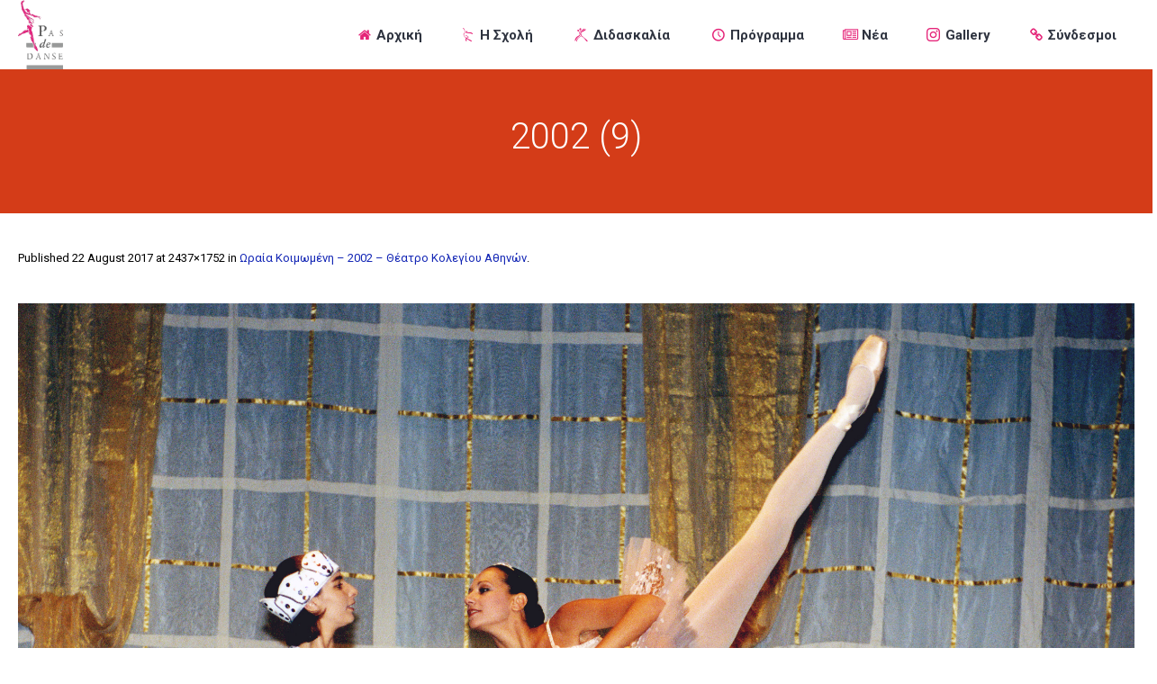

--- FILE ---
content_type: text/html; charset=UTF-8
request_url: https://pasdedanse.gr/project/%CF%89%CF%81%CE%B1%CE%AF%CE%B1-%CE%BA%CE%BF%CE%B9%CE%BC%CF%89%CE%BC%CE%AD%CE%BD%CE%B7-2002-%CE%B8%CE%AD%CE%B1%CF%84%CF%81%CE%BF-%CE%BA%CE%BF%CE%BB%CE%B5%CE%B3%CE%AF%CE%BF%CF%85-%CE%B1/2002-9/
body_size: 13042
content:
<!DOCTYPE html>
<!--[if IE 8]>
<html class="ie ie8" lang="en-US">
<![endif]-->
<!--[if !(IE 8)]><!-->
<html lang="en-US" class="cmsmasters_html">
<!--<![endif]-->
<head>
<meta charset="UTF-8" />
<meta name="viewport" content="width=device-width, initial-scale=1, maximum-scale=1" />
<meta name="format-detection" content="telephone=no"/>

<link rel="profile" href="https://gmpg.org/xfn/11" />
<link rel="pingback" href="https://pasdedanse.gr/xmlrpc.php" />


<meta name='robots' content='index, follow, max-image-preview:large, max-snippet:-1, max-video-preview:-1' />
	<style>img:is([sizes="auto" i], [sizes^="auto," i]) { contain-intrinsic-size: 3000px 1500px }</style>
	<script type="text/javascript">function rgmkInitGoogleMaps(){window.rgmkGoogleMapsCallback=true;try{jQuery(document).trigger("rgmkGoogleMapsLoad")}catch(err){}}</script>
	<!-- This site is optimized with the Yoast SEO plugin v26.7 - https://yoast.com/wordpress/plugins/seo/ -->
	<title>2002 (9) &#8212; Pas de Danse - Σχολή Χορού - Βούλα</title>
	<link rel="canonical" href="https://pasdedanse.gr/project/ωραία-κοιμωμένη-2002-θέατρο-κολεγίου-α/2002-9/" />
	<meta property="og:locale" content="en_US" />
	<meta property="og:type" content="article" />
	<meta property="og:title" content="2002 (9) &#8212; Pas de Danse - Σχολή Χορού - Βούλα" />
	<meta property="og:url" content="https://pasdedanse.gr/project/ωραία-κοιμωμένη-2002-θέατρο-κολεγίου-α/2002-9/" />
	<meta property="og:site_name" content="Pas de Danse - Σχολή Χορού - Βούλα" />
	<meta property="article:publisher" content="https://www.facebook.com/PASDEDANSE.N.Tryfonopoulou/" />
	<meta property="og:image" content="https://pasdedanse.gr/project/%CF%89%CF%81%CE%B1%CE%AF%CE%B1-%CE%BA%CE%BF%CE%B9%CE%BC%CF%89%CE%BC%CE%AD%CE%BD%CE%B7-2002-%CE%B8%CE%AD%CE%B1%CF%84%CF%81%CE%BF-%CE%BA%CE%BF%CE%BB%CE%B5%CE%B3%CE%AF%CE%BF%CF%85-%CE%B1/2002-9" />
	<meta property="og:image:width" content="1024" />
	<meta property="og:image:height" content="736" />
	<meta property="og:image:type" content="image/jpeg" />
	<meta name="twitter:card" content="summary_large_image" />
	<script type="application/ld+json" class="yoast-schema-graph">{"@context":"https://schema.org","@graph":[{"@type":"WebPage","@id":"https://pasdedanse.gr/project/%CF%89%CF%81%CE%B1%CE%AF%CE%B1-%CE%BA%CE%BF%CE%B9%CE%BC%CF%89%CE%BC%CE%AD%CE%BD%CE%B7-2002-%CE%B8%CE%AD%CE%B1%CF%84%CF%81%CE%BF-%CE%BA%CE%BF%CE%BB%CE%B5%CE%B3%CE%AF%CE%BF%CF%85-%CE%B1/2002-9/","url":"https://pasdedanse.gr/project/%CF%89%CF%81%CE%B1%CE%AF%CE%B1-%CE%BA%CE%BF%CE%B9%CE%BC%CF%89%CE%BC%CE%AD%CE%BD%CE%B7-2002-%CE%B8%CE%AD%CE%B1%CF%84%CF%81%CE%BF-%CE%BA%CE%BF%CE%BB%CE%B5%CE%B3%CE%AF%CE%BF%CF%85-%CE%B1/2002-9/","name":"2002 (9) &#8212; Pas de Danse - Σχολή Χορού - Βούλα","isPartOf":{"@id":"https://pasdedanse.gr/#website"},"primaryImageOfPage":{"@id":"https://pasdedanse.gr/project/%CF%89%CF%81%CE%B1%CE%AF%CE%B1-%CE%BA%CE%BF%CE%B9%CE%BC%CF%89%CE%BC%CE%AD%CE%BD%CE%B7-2002-%CE%B8%CE%AD%CE%B1%CF%84%CF%81%CE%BF-%CE%BA%CE%BF%CE%BB%CE%B5%CE%B3%CE%AF%CE%BF%CF%85-%CE%B1/2002-9/#primaryimage"},"image":{"@id":"https://pasdedanse.gr/project/%CF%89%CF%81%CE%B1%CE%AF%CE%B1-%CE%BA%CE%BF%CE%B9%CE%BC%CF%89%CE%BC%CE%AD%CE%BD%CE%B7-2002-%CE%B8%CE%AD%CE%B1%CF%84%CF%81%CE%BF-%CE%BA%CE%BF%CE%BB%CE%B5%CE%B3%CE%AF%CE%BF%CF%85-%CE%B1/2002-9/#primaryimage"},"thumbnailUrl":"https://pasdedanse.gr/wp-content/uploads/2002-9.jpg","datePublished":"2017-08-22T18:37:40+00:00","breadcrumb":{"@id":"https://pasdedanse.gr/project/%CF%89%CF%81%CE%B1%CE%AF%CE%B1-%CE%BA%CE%BF%CE%B9%CE%BC%CF%89%CE%BC%CE%AD%CE%BD%CE%B7-2002-%CE%B8%CE%AD%CE%B1%CF%84%CF%81%CE%BF-%CE%BA%CE%BF%CE%BB%CE%B5%CE%B3%CE%AF%CE%BF%CF%85-%CE%B1/2002-9/#breadcrumb"},"inLanguage":"en-US","potentialAction":[{"@type":"ReadAction","target":["https://pasdedanse.gr/project/%CF%89%CF%81%CE%B1%CE%AF%CE%B1-%CE%BA%CE%BF%CE%B9%CE%BC%CF%89%CE%BC%CE%AD%CE%BD%CE%B7-2002-%CE%B8%CE%AD%CE%B1%CF%84%CF%81%CE%BF-%CE%BA%CE%BF%CE%BB%CE%B5%CE%B3%CE%AF%CE%BF%CF%85-%CE%B1/2002-9/"]}]},{"@type":"ImageObject","inLanguage":"en-US","@id":"https://pasdedanse.gr/project/%CF%89%CF%81%CE%B1%CE%AF%CE%B1-%CE%BA%CE%BF%CE%B9%CE%BC%CF%89%CE%BC%CE%AD%CE%BD%CE%B7-2002-%CE%B8%CE%AD%CE%B1%CF%84%CF%81%CE%BF-%CE%BA%CE%BF%CE%BB%CE%B5%CE%B3%CE%AF%CE%BF%CF%85-%CE%B1/2002-9/#primaryimage","url":"https://pasdedanse.gr/wp-content/uploads/2002-9.jpg","contentUrl":"https://pasdedanse.gr/wp-content/uploads/2002-9.jpg","width":2437,"height":1752},{"@type":"BreadcrumbList","@id":"https://pasdedanse.gr/project/%CF%89%CF%81%CE%B1%CE%AF%CE%B1-%CE%BA%CE%BF%CE%B9%CE%BC%CF%89%CE%BC%CE%AD%CE%BD%CE%B7-2002-%CE%B8%CE%AD%CE%B1%CF%84%CF%81%CE%BF-%CE%BA%CE%BF%CE%BB%CE%B5%CE%B3%CE%AF%CE%BF%CF%85-%CE%B1/2002-9/#breadcrumb","itemListElement":[{"@type":"ListItem","position":1,"name":"Home","item":"https://pasdedanse.gr/"},{"@type":"ListItem","position":2,"name":"Ωραία Κοιμωμένη – 2002 &#8211; Θέατρο Κολεγίου Αθηνών","item":"https://pasdedanse.gr/project/%cf%89%cf%81%ce%b1%ce%af%ce%b1-%ce%ba%ce%bf%ce%b9%ce%bc%cf%89%ce%bc%ce%ad%ce%bd%ce%b7-2002-%ce%b8%ce%ad%ce%b1%cf%84%cf%81%ce%bf-%ce%ba%ce%bf%ce%bb%ce%b5%ce%b3%ce%af%ce%bf%cf%85-%ce%b1/"},{"@type":"ListItem","position":3,"name":"2002 (9)"}]},{"@type":"WebSite","@id":"https://pasdedanse.gr/#website","url":"https://pasdedanse.gr/","name":"Pas de Danse - Σχολή Χορού - Βούλα","description":"","publisher":{"@id":"https://pasdedanse.gr/#organization"},"potentialAction":[{"@type":"SearchAction","target":{"@type":"EntryPoint","urlTemplate":"https://pasdedanse.gr/?s={search_term_string}"},"query-input":{"@type":"PropertyValueSpecification","valueRequired":true,"valueName":"search_term_string"}}],"inLanguage":"en-US"},{"@type":"Organization","@id":"https://pasdedanse.gr/#organization","name":"Σχολή Χορού - Pas de Danse","url":"https://pasdedanse.gr/","logo":{"@type":"ImageObject","inLanguage":"en-US","@id":"https://pasdedanse.gr/#/schema/logo/image/","url":"https://pasdedanse.gr/wp-content/uploads/logo-Σχολής-transparent-1.png","contentUrl":"https://pasdedanse.gr/wp-content/uploads/logo-Σχολής-transparent-1.png","width":120,"height":183,"caption":"Σχολή Χορού - Pas de Danse"},"image":{"@id":"https://pasdedanse.gr/#/schema/logo/image/"},"sameAs":["https://www.facebook.com/PASDEDANSE.N.Tryfonopoulou/"]}]}</script>
	<!-- / Yoast SEO plugin. -->


<link rel='dns-prefetch' href='//fonts.googleapis.com' />
<link rel="alternate" type="application/rss+xml" title="Pas de Danse - Σχολή Χορού - Βούλα &raquo; Feed" href="https://pasdedanse.gr/feed/" />
<link rel="alternate" type="application/rss+xml" title="Pas de Danse - Σχολή Χορού - Βούλα &raquo; Comments Feed" href="https://pasdedanse.gr/comments/feed/" />
<link rel="alternate" type="text/calendar" title="Pas de Danse - Σχολή Χορού - Βούλα &raquo; iCal Feed" href="https://pasdedanse.gr/events/?ical=1" />
		<!-- This site uses the Google Analytics by ExactMetrics plugin v8.11.1 - Using Analytics tracking - https://www.exactmetrics.com/ -->
		<!-- Note: ExactMetrics is not currently configured on this site. The site owner needs to authenticate with Google Analytics in the ExactMetrics settings panel. -->
					<!-- No tracking code set -->
				<!-- / Google Analytics by ExactMetrics -->
		<script type="text/javascript">
/* <![CDATA[ */
window._wpemojiSettings = {"baseUrl":"https:\/\/s.w.org\/images\/core\/emoji\/15.0.3\/72x72\/","ext":".png","svgUrl":"https:\/\/s.w.org\/images\/core\/emoji\/15.0.3\/svg\/","svgExt":".svg","source":{"concatemoji":"https:\/\/pasdedanse.gr\/wp-includes\/js\/wp-emoji-release.min.js?ver=6.7.4"}};
/*! This file is auto-generated */
!function(i,n){var o,s,e;function c(e){try{var t={supportTests:e,timestamp:(new Date).valueOf()};sessionStorage.setItem(o,JSON.stringify(t))}catch(e){}}function p(e,t,n){e.clearRect(0,0,e.canvas.width,e.canvas.height),e.fillText(t,0,0);var t=new Uint32Array(e.getImageData(0,0,e.canvas.width,e.canvas.height).data),r=(e.clearRect(0,0,e.canvas.width,e.canvas.height),e.fillText(n,0,0),new Uint32Array(e.getImageData(0,0,e.canvas.width,e.canvas.height).data));return t.every(function(e,t){return e===r[t]})}function u(e,t,n){switch(t){case"flag":return n(e,"\ud83c\udff3\ufe0f\u200d\u26a7\ufe0f","\ud83c\udff3\ufe0f\u200b\u26a7\ufe0f")?!1:!n(e,"\ud83c\uddfa\ud83c\uddf3","\ud83c\uddfa\u200b\ud83c\uddf3")&&!n(e,"\ud83c\udff4\udb40\udc67\udb40\udc62\udb40\udc65\udb40\udc6e\udb40\udc67\udb40\udc7f","\ud83c\udff4\u200b\udb40\udc67\u200b\udb40\udc62\u200b\udb40\udc65\u200b\udb40\udc6e\u200b\udb40\udc67\u200b\udb40\udc7f");case"emoji":return!n(e,"\ud83d\udc26\u200d\u2b1b","\ud83d\udc26\u200b\u2b1b")}return!1}function f(e,t,n){var r="undefined"!=typeof WorkerGlobalScope&&self instanceof WorkerGlobalScope?new OffscreenCanvas(300,150):i.createElement("canvas"),a=r.getContext("2d",{willReadFrequently:!0}),o=(a.textBaseline="top",a.font="600 32px Arial",{});return e.forEach(function(e){o[e]=t(a,e,n)}),o}function t(e){var t=i.createElement("script");t.src=e,t.defer=!0,i.head.appendChild(t)}"undefined"!=typeof Promise&&(o="wpEmojiSettingsSupports",s=["flag","emoji"],n.supports={everything:!0,everythingExceptFlag:!0},e=new Promise(function(e){i.addEventListener("DOMContentLoaded",e,{once:!0})}),new Promise(function(t){var n=function(){try{var e=JSON.parse(sessionStorage.getItem(o));if("object"==typeof e&&"number"==typeof e.timestamp&&(new Date).valueOf()<e.timestamp+604800&&"object"==typeof e.supportTests)return e.supportTests}catch(e){}return null}();if(!n){if("undefined"!=typeof Worker&&"undefined"!=typeof OffscreenCanvas&&"undefined"!=typeof URL&&URL.createObjectURL&&"undefined"!=typeof Blob)try{var e="postMessage("+f.toString()+"("+[JSON.stringify(s),u.toString(),p.toString()].join(",")+"));",r=new Blob([e],{type:"text/javascript"}),a=new Worker(URL.createObjectURL(r),{name:"wpTestEmojiSupports"});return void(a.onmessage=function(e){c(n=e.data),a.terminate(),t(n)})}catch(e){}c(n=f(s,u,p))}t(n)}).then(function(e){for(var t in e)n.supports[t]=e[t],n.supports.everything=n.supports.everything&&n.supports[t],"flag"!==t&&(n.supports.everythingExceptFlag=n.supports.everythingExceptFlag&&n.supports[t]);n.supports.everythingExceptFlag=n.supports.everythingExceptFlag&&!n.supports.flag,n.DOMReady=!1,n.readyCallback=function(){n.DOMReady=!0}}).then(function(){return e}).then(function(){var e;n.supports.everything||(n.readyCallback(),(e=n.source||{}).concatemoji?t(e.concatemoji):e.wpemoji&&e.twemoji&&(t(e.twemoji),t(e.wpemoji)))}))}((window,document),window._wpemojiSettings);
/* ]]> */
</script>
<style id='wp-emoji-styles-inline-css' type='text/css'>

	img.wp-smiley, img.emoji {
		display: inline !important;
		border: none !important;
		box-shadow: none !important;
		height: 1em !important;
		width: 1em !important;
		margin: 0 0.07em !important;
		vertical-align: -0.1em !important;
		background: none !important;
		padding: 0 !important;
	}
</style>
<link rel='stylesheet' id='wp-block-library-css' href='https://pasdedanse.gr/wp-includes/css/dist/block-library/style.min.css?ver=6.7.4' type='text/css' media='all' />
<link rel='stylesheet' id='wp-components-css' href='https://pasdedanse.gr/wp-includes/css/dist/components/style.min.css?ver=6.7.4' type='text/css' media='all' />
<link rel='stylesheet' id='wp-preferences-css' href='https://pasdedanse.gr/wp-includes/css/dist/preferences/style.min.css?ver=6.7.4' type='text/css' media='all' />
<link rel='stylesheet' id='wp-block-editor-css' href='https://pasdedanse.gr/wp-includes/css/dist/block-editor/style.min.css?ver=6.7.4' type='text/css' media='all' />
<link rel='stylesheet' id='popup-maker-block-library-style-css' href='https://pasdedanse.gr/wp-content/plugins/popup-maker/dist/packages/block-library-style.css?ver=dbea705cfafe089d65f1' type='text/css' media='all' />
<style id='classic-theme-styles-inline-css' type='text/css'>
/*! This file is auto-generated */
.wp-block-button__link{color:#fff;background-color:#32373c;border-radius:9999px;box-shadow:none;text-decoration:none;padding:calc(.667em + 2px) calc(1.333em + 2px);font-size:1.125em}.wp-block-file__button{background:#32373c;color:#fff;text-decoration:none}
</style>
<style id='global-styles-inline-css' type='text/css'>
:root{--wp--preset--aspect-ratio--square: 1;--wp--preset--aspect-ratio--4-3: 4/3;--wp--preset--aspect-ratio--3-4: 3/4;--wp--preset--aspect-ratio--3-2: 3/2;--wp--preset--aspect-ratio--2-3: 2/3;--wp--preset--aspect-ratio--16-9: 16/9;--wp--preset--aspect-ratio--9-16: 9/16;--wp--preset--color--black: #000000;--wp--preset--color--cyan-bluish-gray: #abb8c3;--wp--preset--color--white: #ffffff;--wp--preset--color--pale-pink: #f78da7;--wp--preset--color--vivid-red: #cf2e2e;--wp--preset--color--luminous-vivid-orange: #ff6900;--wp--preset--color--luminous-vivid-amber: #fcb900;--wp--preset--color--light-green-cyan: #7bdcb5;--wp--preset--color--vivid-green-cyan: #00d084;--wp--preset--color--pale-cyan-blue: #8ed1fc;--wp--preset--color--vivid-cyan-blue: #0693e3;--wp--preset--color--vivid-purple: #9b51e0;--wp--preset--color--color-1: #000000;--wp--preset--color--color-2: #ffffff;--wp--preset--color--color-3: #d43c18;--wp--preset--color--color-4: #5173a6;--wp--preset--color--color-5: #959595;--wp--preset--color--color-6: #c0c0c0;--wp--preset--color--color-7: #f4f4f4;--wp--preset--color--color-8: #e1e1e1;--wp--preset--gradient--vivid-cyan-blue-to-vivid-purple: linear-gradient(135deg,rgba(6,147,227,1) 0%,rgb(155,81,224) 100%);--wp--preset--gradient--light-green-cyan-to-vivid-green-cyan: linear-gradient(135deg,rgb(122,220,180) 0%,rgb(0,208,130) 100%);--wp--preset--gradient--luminous-vivid-amber-to-luminous-vivid-orange: linear-gradient(135deg,rgba(252,185,0,1) 0%,rgba(255,105,0,1) 100%);--wp--preset--gradient--luminous-vivid-orange-to-vivid-red: linear-gradient(135deg,rgba(255,105,0,1) 0%,rgb(207,46,46) 100%);--wp--preset--gradient--very-light-gray-to-cyan-bluish-gray: linear-gradient(135deg,rgb(238,238,238) 0%,rgb(169,184,195) 100%);--wp--preset--gradient--cool-to-warm-spectrum: linear-gradient(135deg,rgb(74,234,220) 0%,rgb(151,120,209) 20%,rgb(207,42,186) 40%,rgb(238,44,130) 60%,rgb(251,105,98) 80%,rgb(254,248,76) 100%);--wp--preset--gradient--blush-light-purple: linear-gradient(135deg,rgb(255,206,236) 0%,rgb(152,150,240) 100%);--wp--preset--gradient--blush-bordeaux: linear-gradient(135deg,rgb(254,205,165) 0%,rgb(254,45,45) 50%,rgb(107,0,62) 100%);--wp--preset--gradient--luminous-dusk: linear-gradient(135deg,rgb(255,203,112) 0%,rgb(199,81,192) 50%,rgb(65,88,208) 100%);--wp--preset--gradient--pale-ocean: linear-gradient(135deg,rgb(255,245,203) 0%,rgb(182,227,212) 50%,rgb(51,167,181) 100%);--wp--preset--gradient--electric-grass: linear-gradient(135deg,rgb(202,248,128) 0%,rgb(113,206,126) 100%);--wp--preset--gradient--midnight: linear-gradient(135deg,rgb(2,3,129) 0%,rgb(40,116,252) 100%);--wp--preset--font-size--small: 13px;--wp--preset--font-size--medium: 20px;--wp--preset--font-size--large: 36px;--wp--preset--font-size--x-large: 42px;--wp--preset--spacing--20: 0.44rem;--wp--preset--spacing--30: 0.67rem;--wp--preset--spacing--40: 1rem;--wp--preset--spacing--50: 1.5rem;--wp--preset--spacing--60: 2.25rem;--wp--preset--spacing--70: 3.38rem;--wp--preset--spacing--80: 5.06rem;--wp--preset--shadow--natural: 6px 6px 9px rgba(0, 0, 0, 0.2);--wp--preset--shadow--deep: 12px 12px 50px rgba(0, 0, 0, 0.4);--wp--preset--shadow--sharp: 6px 6px 0px rgba(0, 0, 0, 0.2);--wp--preset--shadow--outlined: 6px 6px 0px -3px rgba(255, 255, 255, 1), 6px 6px rgba(0, 0, 0, 1);--wp--preset--shadow--crisp: 6px 6px 0px rgba(0, 0, 0, 1);}:where(.is-layout-flex){gap: 0.5em;}:where(.is-layout-grid){gap: 0.5em;}body .is-layout-flex{display: flex;}.is-layout-flex{flex-wrap: wrap;align-items: center;}.is-layout-flex > :is(*, div){margin: 0;}body .is-layout-grid{display: grid;}.is-layout-grid > :is(*, div){margin: 0;}:where(.wp-block-columns.is-layout-flex){gap: 2em;}:where(.wp-block-columns.is-layout-grid){gap: 2em;}:where(.wp-block-post-template.is-layout-flex){gap: 1.25em;}:where(.wp-block-post-template.is-layout-grid){gap: 1.25em;}.has-black-color{color: var(--wp--preset--color--black) !important;}.has-cyan-bluish-gray-color{color: var(--wp--preset--color--cyan-bluish-gray) !important;}.has-white-color{color: var(--wp--preset--color--white) !important;}.has-pale-pink-color{color: var(--wp--preset--color--pale-pink) !important;}.has-vivid-red-color{color: var(--wp--preset--color--vivid-red) !important;}.has-luminous-vivid-orange-color{color: var(--wp--preset--color--luminous-vivid-orange) !important;}.has-luminous-vivid-amber-color{color: var(--wp--preset--color--luminous-vivid-amber) !important;}.has-light-green-cyan-color{color: var(--wp--preset--color--light-green-cyan) !important;}.has-vivid-green-cyan-color{color: var(--wp--preset--color--vivid-green-cyan) !important;}.has-pale-cyan-blue-color{color: var(--wp--preset--color--pale-cyan-blue) !important;}.has-vivid-cyan-blue-color{color: var(--wp--preset--color--vivid-cyan-blue) !important;}.has-vivid-purple-color{color: var(--wp--preset--color--vivid-purple) !important;}.has-black-background-color{background-color: var(--wp--preset--color--black) !important;}.has-cyan-bluish-gray-background-color{background-color: var(--wp--preset--color--cyan-bluish-gray) !important;}.has-white-background-color{background-color: var(--wp--preset--color--white) !important;}.has-pale-pink-background-color{background-color: var(--wp--preset--color--pale-pink) !important;}.has-vivid-red-background-color{background-color: var(--wp--preset--color--vivid-red) !important;}.has-luminous-vivid-orange-background-color{background-color: var(--wp--preset--color--luminous-vivid-orange) !important;}.has-luminous-vivid-amber-background-color{background-color: var(--wp--preset--color--luminous-vivid-amber) !important;}.has-light-green-cyan-background-color{background-color: var(--wp--preset--color--light-green-cyan) !important;}.has-vivid-green-cyan-background-color{background-color: var(--wp--preset--color--vivid-green-cyan) !important;}.has-pale-cyan-blue-background-color{background-color: var(--wp--preset--color--pale-cyan-blue) !important;}.has-vivid-cyan-blue-background-color{background-color: var(--wp--preset--color--vivid-cyan-blue) !important;}.has-vivid-purple-background-color{background-color: var(--wp--preset--color--vivid-purple) !important;}.has-black-border-color{border-color: var(--wp--preset--color--black) !important;}.has-cyan-bluish-gray-border-color{border-color: var(--wp--preset--color--cyan-bluish-gray) !important;}.has-white-border-color{border-color: var(--wp--preset--color--white) !important;}.has-pale-pink-border-color{border-color: var(--wp--preset--color--pale-pink) !important;}.has-vivid-red-border-color{border-color: var(--wp--preset--color--vivid-red) !important;}.has-luminous-vivid-orange-border-color{border-color: var(--wp--preset--color--luminous-vivid-orange) !important;}.has-luminous-vivid-amber-border-color{border-color: var(--wp--preset--color--luminous-vivid-amber) !important;}.has-light-green-cyan-border-color{border-color: var(--wp--preset--color--light-green-cyan) !important;}.has-vivid-green-cyan-border-color{border-color: var(--wp--preset--color--vivid-green-cyan) !important;}.has-pale-cyan-blue-border-color{border-color: var(--wp--preset--color--pale-cyan-blue) !important;}.has-vivid-cyan-blue-border-color{border-color: var(--wp--preset--color--vivid-cyan-blue) !important;}.has-vivid-purple-border-color{border-color: var(--wp--preset--color--vivid-purple) !important;}.has-vivid-cyan-blue-to-vivid-purple-gradient-background{background: var(--wp--preset--gradient--vivid-cyan-blue-to-vivid-purple) !important;}.has-light-green-cyan-to-vivid-green-cyan-gradient-background{background: var(--wp--preset--gradient--light-green-cyan-to-vivid-green-cyan) !important;}.has-luminous-vivid-amber-to-luminous-vivid-orange-gradient-background{background: var(--wp--preset--gradient--luminous-vivid-amber-to-luminous-vivid-orange) !important;}.has-luminous-vivid-orange-to-vivid-red-gradient-background{background: var(--wp--preset--gradient--luminous-vivid-orange-to-vivid-red) !important;}.has-very-light-gray-to-cyan-bluish-gray-gradient-background{background: var(--wp--preset--gradient--very-light-gray-to-cyan-bluish-gray) !important;}.has-cool-to-warm-spectrum-gradient-background{background: var(--wp--preset--gradient--cool-to-warm-spectrum) !important;}.has-blush-light-purple-gradient-background{background: var(--wp--preset--gradient--blush-light-purple) !important;}.has-blush-bordeaux-gradient-background{background: var(--wp--preset--gradient--blush-bordeaux) !important;}.has-luminous-dusk-gradient-background{background: var(--wp--preset--gradient--luminous-dusk) !important;}.has-pale-ocean-gradient-background{background: var(--wp--preset--gradient--pale-ocean) !important;}.has-electric-grass-gradient-background{background: var(--wp--preset--gradient--electric-grass) !important;}.has-midnight-gradient-background{background: var(--wp--preset--gradient--midnight) !important;}.has-small-font-size{font-size: var(--wp--preset--font-size--small) !important;}.has-medium-font-size{font-size: var(--wp--preset--font-size--medium) !important;}.has-large-font-size{font-size: var(--wp--preset--font-size--large) !important;}.has-x-large-font-size{font-size: var(--wp--preset--font-size--x-large) !important;}
:where(.wp-block-post-template.is-layout-flex){gap: 1.25em;}:where(.wp-block-post-template.is-layout-grid){gap: 1.25em;}
:where(.wp-block-columns.is-layout-flex){gap: 2em;}:where(.wp-block-columns.is-layout-grid){gap: 2em;}
:root :where(.wp-block-pullquote){font-size: 1.5em;line-height: 1.6;}
</style>
<link rel='stylesheet' id='contact-form-7-css' href='https://pasdedanse.gr/wp-content/plugins/contact-form-7/includes/css/styles.css?ver=6.1.4' type='text/css' media='all' />
<link rel='stylesheet' id='timetable_gtip2_style-css' href='https://pasdedanse.gr/wp-content/plugins/timetable/style/jquery.qtip.css?ver=6.7.4' type='text/css' media='all' />
<link rel='stylesheet' id='timetable_font_lato-css' href='//fonts.googleapis.com/css?family=Lato%3A400%2C700&#038;ver=6.7.4' type='text/css' media='all' />
<link rel='stylesheet' id='theme-style-css' href='https://pasdedanse.gr/wp-content/themes/dance-studio/style.css?ver=1.0.0' type='text/css' media='screen, print' />
<link rel='stylesheet' id='theme-design-style-css' href='https://pasdedanse.gr/wp-content/themes/dance-studio/css/style.css?ver=1.0.0' type='text/css' media='screen, print' />
<link rel='stylesheet' id='theme-adapt-css' href='https://pasdedanse.gr/wp-content/themes/dance-studio/css/adaptive.css?ver=1.0.0' type='text/css' media='screen, print' />
<link rel='stylesheet' id='theme-retina-css' href='https://pasdedanse.gr/wp-content/themes/dance-studio/css/retina.css?ver=1.0.0' type='text/css' media='screen' />
<link rel='stylesheet' id='theme-icons-css' href='https://pasdedanse.gr/wp-content/themes/dance-studio/css/fontello.css?ver=1.0.0' type='text/css' media='screen' />
<link rel='stylesheet' id='theme-icons-custom-css' href='https://pasdedanse.gr/wp-content/themes/dance-studio/css/fontello-custom.css?ver=1.0.0' type='text/css' media='screen' />
<link rel='stylesheet' id='animate-css' href='https://pasdedanse.gr/wp-content/themes/dance-studio/css/animate.css?ver=1.0.0' type='text/css' media='screen' />
<link rel='stylesheet' id='theme-cmsmasters-events-v2-style-css' href='https://pasdedanse.gr/wp-content/themes/dance-studio/css/cmsmasters-events-v2-style.css?ver=1.0.0' type='text/css' media='screen' />
<link rel='stylesheet' id='theme-cmsmasters-timetable-style-css' href='https://pasdedanse.gr/wp-content/themes/dance-studio/css/cmsmasters-timetable-style.css?ver=1.0.0' type='text/css' media='screen' />
<link rel='stylesheet' id='theme-cmsmasters-timetable-adaptive-css' href='https://pasdedanse.gr/wp-content/themes/dance-studio/css/cmsmasters-timetable-adaptive.css?ver=1.0.0' type='text/css' media='screen' />
<link rel='stylesheet' id='ilightbox-css' href='https://pasdedanse.gr/wp-content/themes/dance-studio/css/ilightbox.css?ver=2.2.0' type='text/css' media='screen' />
<link rel='stylesheet' id='ilightbox-skin-mac-css' href='https://pasdedanse.gr/wp-content/themes/dance-studio/css/ilightbox-skins/mac-skin.css?ver=2.2.0' type='text/css' media='screen' />
<link rel='stylesheet' id='theme-fonts-schemes-css' href='https://pasdedanse.gr/wp-content/uploads/cmsmasters_styles/dance-studio.css?ver=1.0.0' type='text/css' media='screen' />
<!--[if lte IE 9]>
<link rel='stylesheet' id='theme-fonts-css' href='https://pasdedanse.gr/wp-content/uploads/cmsmasters_styles/dance-studio_fonts.css?ver=1.0.0' type='text/css' media='screen' />
<![endif]-->
<!--[if lte IE 9]>
<link rel='stylesheet' id='theme-schemes-primary-css' href='https://pasdedanse.gr/wp-content/uploads/cmsmasters_styles/dance-studio_colors_primary.css?ver=1.0.0' type='text/css' media='screen' />
<![endif]-->
<!--[if lte IE 9]>
<link rel='stylesheet' id='theme-schemes-secondary-css' href='https://pasdedanse.gr/wp-content/uploads/cmsmasters_styles/dance-studio_colors_secondary.css?ver=1.0.0' type='text/css' media='screen' />
<![endif]-->
<!--[if lt IE 9]>
<link rel='stylesheet' id='theme-ie-css' href='https://pasdedanse.gr/wp-content/themes/dance-studio/css/ie.css?ver=1.0.0' type='text/css' media='screen' />
<![endif]-->
<link rel='stylesheet' id='cmsmasters-google-fonts-css' href='//fonts.googleapis.com/css?family=Roboto%3A300%2C300italic%2C400%2C400italic%2C500%2C500italic%2C700%2C700italic%2C900%7CLato%3A400%2C400italic%2C700%2C700italic&#038;ver=6.7.4' type='text/css' media='all' />
<link rel='stylesheet' id='dance-studio-gutenberg-frontend-style-css' href='https://pasdedanse.gr/wp-content/themes/dance-studio/gutenberg/css/frontend-style.css?ver=1.0.0' type='text/css' media='screen' />
<script type="text/javascript" src="https://pasdedanse.gr/wp-includes/js/jquery/jquery.min.js?ver=3.7.1" id="jquery-core-js"></script>
<script type="text/javascript" src="https://pasdedanse.gr/wp-includes/js/jquery/jquery-migrate.min.js?ver=3.4.1" id="jquery-migrate-js"></script>
<script type="text/javascript" src="https://pasdedanse.gr/wp-content/plugins/revslider/public/assets/js/rbtools.min.js?ver=6.6.3" async id="tp-tools-js"></script>
<script type="text/javascript" src="https://pasdedanse.gr/wp-content/plugins/revslider/public/assets/js/rs6.min.js?ver=6.6.3" async id="revmin-js"></script>
<script type="text/javascript" src="https://pasdedanse.gr/wp-content/themes/dance-studio/js/jsLibraries.min.js?ver=1.0.0" id="libs-js"></script>
<script type="text/javascript" src="https://pasdedanse.gr/wp-content/themes/dance-studio/js/jquery.iLightBox.min.js?ver=2.2.0" id="iLightBox-js"></script>
<link rel="https://api.w.org/" href="https://pasdedanse.gr/wp-json/" /><link rel="alternate" title="JSON" type="application/json" href="https://pasdedanse.gr/wp-json/wp/v2/media/10243" /><link rel="EditURI" type="application/rsd+xml" title="RSD" href="https://pasdedanse.gr/xmlrpc.php?rsd" />
<meta name="generator" content="WordPress 6.7.4" />
<link rel='shortlink' href='https://pasdedanse.gr/?p=10243' />
<link rel="alternate" title="oEmbed (JSON)" type="application/json+oembed" href="https://pasdedanse.gr/wp-json/oembed/1.0/embed?url=https%3A%2F%2Fpasdedanse.gr%2Fproject%2F%25cf%2589%25cf%2581%25ce%25b1%25ce%25af%25ce%25b1-%25ce%25ba%25ce%25bf%25ce%25b9%25ce%25bc%25cf%2589%25ce%25bc%25ce%25ad%25ce%25bd%25ce%25b7-2002-%25ce%25b8%25ce%25ad%25ce%25b1%25cf%2584%25cf%2581%25ce%25bf-%25ce%25ba%25ce%25bf%25ce%25bb%25ce%25b5%25ce%25b3%25ce%25af%25ce%25bf%25cf%2585-%25ce%25b1%2F2002-9%2F" />
<link rel="alternate" title="oEmbed (XML)" type="text/xml+oembed" href="https://pasdedanse.gr/wp-json/oembed/1.0/embed?url=https%3A%2F%2Fpasdedanse.gr%2Fproject%2F%25cf%2589%25cf%2581%25ce%25b1%25ce%25af%25ce%25b1-%25ce%25ba%25ce%25bf%25ce%25b9%25ce%25bc%25cf%2589%25ce%25bc%25ce%25ad%25ce%25bd%25ce%25b7-2002-%25ce%25b8%25ce%25ad%25ce%25b1%25cf%2584%25cf%2581%25ce%25bf-%25ce%25ba%25ce%25bf%25ce%25bb%25ce%25b5%25ce%25b3%25ce%25af%25ce%25bf%25cf%2585-%25ce%25b1%2F2002-9%2F&#038;format=xml" />
<meta name="cdp-version" content="1.5.0" /><meta name="tec-api-version" content="v1"><meta name="tec-api-origin" content="https://pasdedanse.gr"><link rel="alternate" href="https://pasdedanse.gr/wp-json/tribe/events/v1/" /><style type="text/css">
	.header_top,
	.header_top_outer,
	.header_top_inner, 
	.header_top_aligner, 
	.header_top_donation_but {
		height : 35px;
	}
	
	.fixed_header .header_mid,
	.fixed_header .header_mid_outer,
	.fixed_header .header_mid .header_mid_inner,
	.fixed_header .header_mid .header_mid_inner .search_wrap_inner,
	.fixed_header .header_mid .header_mid_inner .header_donation_but_wrap_inner,
	.fixed_header .header_mid .header_mid_inner .slogan_wrap_inner,
	.fixed_header .header_mid .header_mid_inner .social_wrap_inner,
	.fixed_header .header_mid .header_mid_inner nav > div > ul,
	.fixed_header .header_mid .header_mid_inner nav > div > ul > li,
	.fixed_header .header_mid .header_mid_inner .logo,
	.fixed_header .header_mid .header_mid_inner .resp_nav_wrap_inner {
		height : 100%;
	}
	
	.header_mid,
	.header_mid_outer,
	.header_mid .header_mid_inner,
	.header_mid .header_mid_inner .search_wrap_inner,
	.header_mid .header_mid_inner .header_donation_but_wrap_inner,
	.header_mid .header_mid_inner .slogan_wrap_inner,
	.header_mid .header_mid_inner .social_wrap_inner,
	.header_mid .header_mid_inner nav > div > ul,
	.header_mid .header_mid_inner nav > div > ul > li,
	.header_mid .header_mid_inner .logo,
	.header_mid .header_mid_inner .resp_nav_wrap_inner {
		height : 77px;
	}
	
	.header_bot,
	.header_bot_outer,
	.header_bot .header_bot_inner nav > div > ul,
	.header_bot .header_bot_inner nav > div > ul > li {
		height : 50px;
	}
	
	#page.cmsmasters_heading_after_header #middle, 
	#page.cmsmasters_heading_under_header #middle .headline .headline_outer {
		padding-top : 77px;
	}
	
	#page.cmsmasters_heading_after_header.enable_header_top #middle, 
	#page.cmsmasters_heading_under_header.enable_header_top #middle .headline .headline_outer {
		padding-top : 112px;
	}
	
	#page.cmsmasters_heading_after_header.enable_header_bottom #middle, 
	#page.cmsmasters_heading_under_header.enable_header_bottom #middle .headline .headline_outer {
		padding-top : 127px;
	}
	
	#page.cmsmasters_heading_after_header.enable_header_top.enable_header_bottom #middle, 
	#page.cmsmasters_heading_under_header.enable_header_top.enable_header_bottom #middle .headline .headline_outer {
		padding-top : 162px;
	}
	
	.cmsmasters_added_product_info {
		margin-top : 67px;
	}
	
	.header_mid_scroll .cmsmasters_added_product_info {
		margin-top : 51.333333333333px;
	}
	
	.header_mid .header_mid_inner .cmsmasters_dynamic_cart .widget_shopping_cart_content {
		margin-top: -10px;
	}
	
	.header_mid.header_mid_scroll .header_mid_inner .cmsmasters_dynamic_cart .widget_shopping_cart_content {
		margin-top: -5px;
	}
	
	@media only screen and (max-width: 1024px) {
		.header_top,
		.header_top_outer,
		.header_top_inner,
		.header_top_aligner,
		.header_top_donation_but,
		.header_mid_outer,
		.header_mid .header_mid_inner .search_wrap.search_opened,
		.header_mid .header_mid_inner nav > div > ul,
		.header_mid .header_mid_inner nav > div > ul > li,
		.header_bot,
		.header_bot_outer,
		.header_bot .header_bot_inner nav > div > ul,
		.header_bot .header_bot_inner nav > div > ul > li {
			height : auto;
		}
		
		
		.header_mid .header_mid_inner .cmsmasters_dynamic_cart,
		.header_mid .header_mid_inner .logo_wrap .logo,
		.header_mid .header_mid_inner .resp_nav_wrap .resp_nav_wrap_inner,
		.header_mid .header_mid_inner .search_wrap,
		.header_mid_inner .slogan_wrap,
		.header_mid_inner .social_wrap {
			height : 77px;
		}
		
		.header_mid,
		.header_mid .header_mid_inner {
			height : auto;
		}
		
		#page.cmsmasters_heading_after_header #middle, 
		#page.cmsmasters_heading_under_header #middle .headline .headline_outer, 
		#page.cmsmasters_heading_after_header.enable_header_top #middle, 
		#page.cmsmasters_heading_under_header.enable_header_top #middle .headline .headline_outer, 
		#page.cmsmasters_heading_after_header.enable_header_bottom #middle, 
		#page.cmsmasters_heading_under_header.enable_header_bottom #middle .headline .headline_outer, 
		#page.cmsmasters_heading_after_header.enable_header_top.enable_header_bottom #middle, 
		#page.cmsmasters_heading_under_header.enable_header_top.enable_header_bottom #middle .headline .headline_outer {
			padding-top : 0 !important;
		}
	}
	
	@media only screen and (max-width: 767px) {
		.header_bot,
		.header_mid .header_mid_inner .search_wrap {
			height : auto;
		}
	}
	
	@media only screen and (max-width: 540px) {
		.header_mid .header_mid_outer .header_mid_inner .resp_nav_wrap {
			height : 77px;
		}
	}

	#footer.cmsmasters_footer_default .footer_inner {
		min-height:250px;
	}
	
	.fixed_footer #main {
		margin-bottom:250px;
	}
</style><meta name="generator" content="Powered by Slider Revolution 6.6.3 - responsive, Mobile-Friendly Slider Plugin for WordPress with comfortable drag and drop interface." />
<link rel="icon" href="https://pasdedanse.gr/wp-content/uploads/2017/07/8f862aac9db206f915a15b4afb4b535a-100x100.jpg" sizes="32x32" />
<link rel="icon" href="https://pasdedanse.gr/wp-content/uploads/2017/07/8f862aac9db206f915a15b4afb4b535a.jpg" sizes="192x192" />
<link rel="apple-touch-icon" href="https://pasdedanse.gr/wp-content/uploads/2017/07/8f862aac9db206f915a15b4afb4b535a.jpg" />
<meta name="msapplication-TileImage" content="https://pasdedanse.gr/wp-content/uploads/2017/07/8f862aac9db206f915a15b4afb4b535a.jpg" />
<script>function setREVStartSize(e){
			//window.requestAnimationFrame(function() {
				window.RSIW = window.RSIW===undefined ? window.innerWidth : window.RSIW;
				window.RSIH = window.RSIH===undefined ? window.innerHeight : window.RSIH;
				try {
					var pw = document.getElementById(e.c).parentNode.offsetWidth,
						newh;
					pw = pw===0 || isNaN(pw) || (e.l=="fullwidth" || e.layout=="fullwidth") ? window.RSIW : pw;
					e.tabw = e.tabw===undefined ? 0 : parseInt(e.tabw);
					e.thumbw = e.thumbw===undefined ? 0 : parseInt(e.thumbw);
					e.tabh = e.tabh===undefined ? 0 : parseInt(e.tabh);
					e.thumbh = e.thumbh===undefined ? 0 : parseInt(e.thumbh);
					e.tabhide = e.tabhide===undefined ? 0 : parseInt(e.tabhide);
					e.thumbhide = e.thumbhide===undefined ? 0 : parseInt(e.thumbhide);
					e.mh = e.mh===undefined || e.mh=="" || e.mh==="auto" ? 0 : parseInt(e.mh,0);
					if(e.layout==="fullscreen" || e.l==="fullscreen")
						newh = Math.max(e.mh,window.RSIH);
					else{
						e.gw = Array.isArray(e.gw) ? e.gw : [e.gw];
						for (var i in e.rl) if (e.gw[i]===undefined || e.gw[i]===0) e.gw[i] = e.gw[i-1];
						e.gh = e.el===undefined || e.el==="" || (Array.isArray(e.el) && e.el.length==0)? e.gh : e.el;
						e.gh = Array.isArray(e.gh) ? e.gh : [e.gh];
						for (var i in e.rl) if (e.gh[i]===undefined || e.gh[i]===0) e.gh[i] = e.gh[i-1];
											
						var nl = new Array(e.rl.length),
							ix = 0,
							sl;
						e.tabw = e.tabhide>=pw ? 0 : e.tabw;
						e.thumbw = e.thumbhide>=pw ? 0 : e.thumbw;
						e.tabh = e.tabhide>=pw ? 0 : e.tabh;
						e.thumbh = e.thumbhide>=pw ? 0 : e.thumbh;
						for (var i in e.rl) nl[i] = e.rl[i]<window.RSIW ? 0 : e.rl[i];
						sl = nl[0];
						for (var i in nl) if (sl>nl[i] && nl[i]>0) { sl = nl[i]; ix=i;}
						var m = pw>(e.gw[ix]+e.tabw+e.thumbw) ? 1 : (pw-(e.tabw+e.thumbw)) / (e.gw[ix]);
						newh =  (e.gh[ix] * m) + (e.tabh + e.thumbh);
					}
					var el = document.getElementById(e.c);
					if (el!==null && el) el.style.height = newh+"px";
					el = document.getElementById(e.c+"_wrapper");
					if (el!==null && el) {
						el.style.height = newh+"px";
						el.style.display = "block";
					}
				} catch(e){
					console.log("Failure at Presize of Slider:" + e)
				}
			//});
		  };</script>
<link rel="alternate" type="application/rss+xml" title="RSS" href="https://pasdedanse.gr/rsslatest.xml" /></head>
<body class="attachment attachment-template-default single single-attachment postid-10243 attachmentid-10243 attachment-jpeg tribe-no-js">

<!-- _________________________ Start Page _________________________ -->
<div id="page" class="chrome_only cmsmasters_liquid fixed_header fixed_footer cmsmasters_heading_under_header cmsmasters_tribe_events_views_v2 cmsmasters_tribe_events_style_mode_tribe hfeed site">


<!-- _________________________ Start Main _________________________ -->
<div id="main">
	
<!-- _________________________ Start Header _________________________ -->
<header id="header">
	<div class="header_mid" data-height="77"><div class="header_mid_outer"><div class="header_mid_inner"><div class="logo_wrap">
<style type="text/css">
	.header_mid .header_mid_inner .logo_wrap {
		width : 50px;
	}
</style>
<a href="https://pasdedanse.gr" title="Pas de Danse - Σχολή Χορού - Βούλα" class="logo">
	<img src="https://pasdedanse.gr/wp-content/uploads/logo-Σχολής-transparent-1.png" alt="Pas de Danse - Σχολή Χορού - Βούλα" />
<style type="text/css">
	.header_mid_inner .logo img.logo_retina {
		max-width : 60px;
	}
</style>
<img class="logo_retina" src="https://pasdedanse.gr/wp-content/uploads/logo-Σχολής-transparent-1.png" alt="Pas de Danse - Σχολή Χορού - Βούλα" width="60" height="91.5" /></a>
</div><div class="resp_nav_wrap"><div class="resp_nav_wrap_inner"><div class="resp_nav_content"><a class="responsive_nav cmsmasters_theme_icon_resp_nav" href="javascript:void(0);"></a></div></div></div><!-- _________________________ Start Navigation _________________________ --><nav role="navigation">	<div class="menu-home-container"><ul id="navigation" class="navigation"><li id="menu-item-8485" class="menu-item menu-item-type-post_type menu-item-object-page menu-item-home menu-item-8485 menu-item-depth-0 menu-item-icon"><a href="https://pasdedanse.gr/"><span class="nav_bg_clr"></span><span class="cmsmasters-icon-home">Αρχική</span></a></li>
<li id="menu-item-8719" class="menu-item menu-item-type-custom menu-item-object-custom menu-item-has-children menu-item-8719 menu-item-depth-0 menu-item-icon"><a><span class="nav_bg_clr"></span><span class="cmsmasters-icon-custom-dance-2">Η Σχολή</span></a>
<ul class="sub-menu">
	<li id="menu-item-8565" class="menu-item menu-item-type-post_type menu-item-object-page menu-item-8565 menu-item-depth-1"><a href="https://pasdedanse.gr/pas-de-danse-%ce%b7-%cf%83%cf%87%ce%bf%ce%bb%ce%ae-%cf%87%ce%bf%cf%81%ce%bf%cf%8d/"><span>Pas De Danse – Η Σχολή μας</span></a>	</li>
	<li id="menu-item-10159" class="menu-item menu-item-type-post_type menu-item-object-page menu-item-10159 menu-item-depth-1"><a href="https://pasdedanse.gr/%ce%b7-%cf%86%ce%b9%ce%bb%ce%bf%cf%83%ce%bf%cf%86%ce%af%ce%b1-%ce%bc%ce%b1%cf%82/"><span>Η Φιλοσοφία μας</span></a>	</li>
	<li id="menu-item-10171" class="menu-item menu-item-type-post_type menu-item-object-page menu-item-10171 menu-item-depth-1"><a href="https://pasdedanse.gr/%ce%bf%ce%b9-%ce%b1%ce%af%ce%b8%ce%bf%cf%85%cf%83%ce%b5%cf%82-%ce%bc%ce%b1%cf%82/"><span>Οι Αίθουσες μας</span></a>	</li>
	<li id="menu-item-10144" class="menu-item menu-item-type-post_type menu-item-object-page menu-item-10144 menu-item-depth-1"><a href="https://pasdedanse.gr/royal-academy-dance/"><span>Royal Academy of Dance</span></a>	</li>
	<li id="menu-item-8716" class="menu-item menu-item-type-post_type menu-item-object-page menu-item-8716 menu-item-depth-1"><a href="https://pasdedanse.gr/%ce%ba%ce%b1%ce%b8%ce%b7%ce%b3%ce%b7%cf%84%ce%ad%cf%82/"><span>Καθηγητές</span></a>	</li>
	<li id="menu-item-8715" class="menu-item menu-item-type-post_type menu-item-object-page menu-item-8715 menu-item-depth-1"><a href="https://pasdedanse.gr/%cf%84%ce%bf%cf%80%ce%bf%ce%b8%ce%b5%cf%83%ce%af%ce%b1-%cf%83%cf%87%ce%bf%ce%bb%ce%ae%cf%82/"><span>Τοποθεσία Σχολής</span></a>	</li>
	<li id="menu-item-8714" class="menu-item menu-item-type-post_type menu-item-object-page menu-item-8714 menu-item-depth-1"><a href="https://pasdedanse.gr/%ce%ba%ce%b1%ce%bd%ce%bf%ce%bd%ce%b9%cf%83%ce%bc%cf%8c%cf%82-%cf%83%cf%87%ce%bf%ce%bb%ce%ae%cf%82/"><span>Κανονισμός Σχολής</span></a>	</li>
	<li id="menu-item-8713" class="menu-item menu-item-type-post_type menu-item-object-page menu-item-8713 menu-item-depth-1"><a href="https://pasdedanse.gr/%cf%8e%cf%81%ce%b5%cf%82-%ce%bb%ce%b5%ce%b9%cf%84%ce%bf%cf%85%cf%81%ce%b3%ce%af%ce%b1%cf%82-%cf%83%cf%87%ce%bf%ce%bb%ce%ae%cf%82/"><span>Ώρες Λειτουργίας Σχολής</span></a>	</li>
</ul>
</li>
<li id="menu-item-8720" class="menu-item menu-item-type-custom menu-item-object-custom menu-item-has-children menu-item-8720 menu-item-depth-0 menu-item-icon"><a><span class="nav_bg_clr"></span><span class="cmsmasters-icon-custom-dance-7">Διδασκαλία</span></a>
<ul class="sub-menu">
	<li id="menu-item-9046" class="menu-item menu-item-type-custom menu-item-object-custom menu-item-9046 menu-item-depth-1"><a href="https://pasdedanse.gr/profile/μπαλέτο"><span>Μπαλέτο</span></a>	</li>
	<li id="menu-item-9023" class="menu-item menu-item-type-custom menu-item-object-custom menu-item-9023 menu-item-depth-1"><a href="https://www.pasdedanse.gr/profile/μοντέρνο"><span>Μοντέρνο</span></a>	</li>
	<li id="menu-item-9044" class="menu-item menu-item-type-custom menu-item-object-custom menu-item-9044 menu-item-depth-1"><a href="https://pasdedanse.gr/profile/σύγχρονο"><span>Σύγχρονο</span></a>	</li>
	<li id="menu-item-10750" class="menu-item menu-item-type-custom menu-item-object-custom menu-item-10750 menu-item-depth-1"><a href="https://pasdedanse.gr/profile/Modern-Jazz/"><span>Modern-Jazz</span></a>	</li>
	<li id="menu-item-9053" class="menu-item menu-item-type-custom menu-item-object-custom menu-item-9053 menu-item-depth-1"><a href="https://pasdedanse.gr/profile/ιδιαίτερα-μαθήματα"><span>Ιδιαίτερα Μαθήματα</span></a>	</li>
</ul>
</li>
<li id="menu-item-8707" class="menu-item menu-item-type-post_type menu-item-object-page menu-item-8707 menu-item-depth-0 menu-item-icon"><a href="https://pasdedanse.gr/%ce%b5%ce%b2%ce%b4%ce%bf%ce%bc%ce%b1%ce%b4%ce%b9%ce%b1%ce%af%ce%bf-%cf%80%cf%81%cf%8c%ce%b3%cf%81%ce%b1%ce%bc%ce%bc%ce%b1/"><span class="nav_bg_clr"></span><span class="cmsmasters-icon-clock-2">Πρόγραμμα</span></a></li>
<li id="menu-item-8706" class="menu-item menu-item-type-post_type menu-item-object-page menu-item-8706 menu-item-depth-0 menu-item-icon"><a href="https://pasdedanse.gr/%ce%bd%ce%ad%ce%b1-%cf%83%cf%87%ce%bf%ce%bb%ce%ae%cf%82/"><span class="nav_bg_clr"></span><span class="cmsmasters-icon-newspaper-2">Νέα</span></a></li>
<li id="menu-item-9002" class="menu-item menu-item-type-post_type menu-item-object-page menu-item-9002 menu-item-depth-0 menu-item-icon"><a href="https://pasdedanse.gr/pas-de-danse-%cf%80%ce%b1%cf%81%ce%b1%cf%83%cf%84%ce%ac%cf%83%ce%b5%ce%b9%cf%82-photos-videos/"><span class="nav_bg_clr"></span><span class="cmsmasters-icon-custom-instagram">Gallery</span></a></li>
<li id="menu-item-9005" class="menu-item menu-item-type-post_type menu-item-object-page menu-item-9005 menu-item-depth-0 menu-item-icon"><a href="https://pasdedanse.gr/%cf%83%cf%8d%ce%bd%ce%b4%ce%b5%cf%83%ce%bc%ce%bf%ce%b9/"><span class="nav_bg_clr"></span><span class="cmsmasters-icon-link">Σύνδεσμοι</span></a></li>
</ul></div><div class="cl"></div></nav><!-- _________________________ Finish Navigation _________________________ --></div></div></div></header>
<!-- _________________________ Finish Header _________________________ -->

	
<!-- _________________________ Start Middle _________________________ -->
<div id="middle">
<style type="text/css">.headline_color {
					background-color:#d43c18;
				}
				.headline_aligner, 
				.cmsmasters_breadcrumbs_aligner {
					min-height:160px;
				}
			</style>
			<div class="headline cmsmasters_color_scheme_default">
				<div class="headline_outer">
					<div class="headline_color"></div>
					<div class="headline_inner align_center">
						<div class="headline_aligner"></div><div class="headline_text"><h1 class="entry-title">2002 (9)</h1></div></div>
				</div>
			</div><div class="middle_inner">
<div class="content_wrap fullwidth">

<!--_________________________ Start Content _________________________ -->
<div id="middle_content" role="main">
<div class="entry image-attachment">
<footer class="entry-meta"><p>Published <abbr class="published" title="22 August 2017">22 August 2017</abbr> at 2437&times;1752 in <a href="https://pasdedanse.gr/project/%cf%89%cf%81%ce%b1%ce%af%ce%b1-%ce%ba%ce%bf%ce%b9%ce%bc%cf%89%ce%bc%ce%ad%ce%bd%ce%b7-2002-%ce%b8%ce%ad%ce%b1%cf%84%cf%81%ce%bf-%ce%ba%ce%bf%ce%bb%ce%b5%ce%b3%ce%af%ce%bf%cf%85-%ce%b1/" title="Ωραία Κοιμωμένη – 2002 &#8211; Θέατρο Κολεγίου Αθηνών">Ωραία Κοιμωμένη – 2002 &#8211; Θέατρο Κολεγίου Αθηνών</a>.</p></footer><br /><div class="tac"><figure class="cmsmasters_img_wrap"><a href="https://pasdedanse.gr/wp-content/uploads/2002-9.jpg" title="2002 (9)" rel="ilightbox[img_10243_696e0aa43465e]" class="cmsmasters_img_link preloader highImg"><img width="2437" height="1752" src="https://pasdedanse.gr/wp-content/uploads/2002-9.jpg" class="full-width" alt="2002 (9)" title="2002 (9)" decoding="async" fetchpriority="high" srcset="https://pasdedanse.gr/wp-content/uploads/2002-9.jpg 2437w, https://pasdedanse.gr/wp-content/uploads/2002-9-300x216.jpg 300w, https://pasdedanse.gr/wp-content/uploads/2002-9-768x552.jpg 768w, https://pasdedanse.gr/wp-content/uploads/2002-9-1024x736.jpg 1024w, https://pasdedanse.gr/wp-content/uploads/2002-9-580x417.jpg 580w, https://pasdedanse.gr/wp-content/uploads/2002-9-860x618.jpg 860w, https://pasdedanse.gr/wp-content/uploads/2002-9-1160x834.jpg 1160w" sizes="(max-width: 2437px) 100vw, 2437px" /></a></figure></div><div class="cl"></div><br />		<div class="navigation" role="navigation">
			<div class="fl"><a href='https://pasdedanse.gr/project/%cf%89%cf%81%ce%b1%ce%af%ce%b1-%ce%ba%ce%bf%ce%b9%ce%bc%cf%89%ce%bc%ce%ad%ce%bd%ce%b7-2002-%ce%b8%ce%ad%ce%b1%cf%84%cf%81%ce%bf-%ce%ba%ce%bf%ce%bb%ce%b5%ce%b3%ce%af%ce%bf%cf%85-%ce%b1/2002-8/'>&larr; Previous</a></div>
			<div class="fr"><a href='https://pasdedanse.gr/project/%cf%89%cf%81%ce%b1%ce%af%ce%b1-%ce%ba%ce%bf%ce%b9%ce%bc%cf%89%ce%bc%ce%ad%ce%bd%ce%b7-2002-%ce%b8%ce%ad%ce%b1%cf%84%cf%81%ce%bf-%ce%ba%ce%bf%ce%bb%ce%b5%ce%b3%ce%af%ce%bf%cf%85-%ce%b1/2002-10/'>Next &rarr;</a></div>
			<div class="cl"></div>
			<br />
		</div>
</div>
<div class="divider"></div></div>
<!-- _________________________ Finish Content _________________________ -->



		</div>
	</div>
</div>
<!-- _________________________ Finish Middle _________________________ -->
	<!-- _________________________ Start Bottom _________________________ -->
	<div id="bottom" class="cmsmasters_color_scheme_footer">
		<div class="bottom_bg">
			<div class="bottom_outer">
				<div class="bottom_inner sidebar_layout_14141414">
	<aside id="text-2" class="widget widget_text"><h3 class="widgettitle">Στοιχεία Επικοινωνίας</h3>			<div class="textwidget"><style type="text/css"></style><ul>
<li>Βασιλέως Παύλου 102 -104</li>
<li>2<sup>ος</sup>  Όροφος ΒΟΥΛΑ CENTER</li>
<li>Τηλ: 2108990101</li>
<li>Email: <a href="mailto:ninettatryf@gmail.com" target="_blank" rel="noopener">ninettatryf@gmail.com</a></li>
</ul>
</div>
		</aside><aside id="text-9" class="widget widget_text"><h3 class="widgettitle">Ώρες Γραμματείας</h3>			<div class="textwidget"><style type="text/css"></style><ul>
<li><strong>Από 31/8/2022</strong></li>
<li>Δευτέρα &#8211; Παρασκευή</li>
<li>11:00 &#8211; 13:00</li>
<li>17:00 &#8211; 20:30</li>
</ul>
</div>
		</aside><aside id="text-8" class="widget widget_text"><h3 class="widgettitle">Social Media</h3>			<div class="textwidget"><style type="text/css"></style><ul>
<li><a href="https://www.facebook.com/PASDEDANSE.N.Tryfonopoulou/">Facebook</a></li>
<li><a href="https://www.youtube.com/channel/UCHvi9WKBeNm48FQNqU4sa_w">YouTube</a></li>
</ul>
</div>
		</aside><aside id="media_image-3" class="widget widget_media_image"><img width="300" height="176" src="https://pasdedanse.gr/wp-content/uploads/RAD-RTS-Logo-Red-300x176.jpg" class="image wp-image-8832  attachment-medium size-medium" alt="" style="max-width: 100%; height: auto;" decoding="async" srcset="https://pasdedanse.gr/wp-content/uploads/RAD-RTS-Logo-Red-300x176.jpg 300w, https://pasdedanse.gr/wp-content/uploads/RAD-RTS-Logo-Red.jpg 552w" sizes="(max-width: 300px) 100vw, 300px" /></aside>				</div>
			</div>
		</div>
	</div>
	<!-- _________________________ Finish Bottom _________________________ -->
	<a href="javascript:void(0);" id="slide_top" class="cmsmasters_theme_icon_slide_top"></a>
</div>
<!-- _________________________ Finish Main _________________________ -->

<!-- _________________________ Start Footer _________________________ -->
<footer id="footer" role="contentinfo" class="cmsmasters_color_scheme_default cmsmasters_footer_default">
	<div class="footer_bg">
		<div class="footer_inner">
			<div class="footer_custom_html">Developed by <b><a href="http://www.internet-developer.eu/"><span><strong>internet-developer.eu</strong></span></a></b></div><div class="social_wrap">
<div class="social_wrap_inner">
<ul>
<li>
	<a href="https://www.facebook.com/PASDEDANSE.N.Tryfonopoulou/" class="cmsmasters-icon-facebook-circled" title="Facebook" target="_blank"></a></li>
<li>
	<a href="http://www.youtube.com/channel/UCHvi9WKBeNm48FQNqU4sa_w" class="cmsmasters-icon-youtube" title="YouTube" target="_blank"></a></li>
<li>
	<a href="https://www.instagram.com/_pas_de_danse/?hl=en" class="cmsmasters-icon-custom-instagram" title="Instagram" target="_blank"></a></li>
</ul></div></div>				<span class="footer_copyright copyright">
					© 2020 Pas De Danse				</span>
					</div>
	</div>
</footer>
<!-- _________________________ Finish Footer _________________________ -->

</div>
<span class="cmsmasters_responsive_width"></span>
<!-- _________________________ Finish Page _________________________ -->


		<script>
			window.RS_MODULES = window.RS_MODULES || {};
			window.RS_MODULES.modules = window.RS_MODULES.modules || {};
			window.RS_MODULES.waiting = window.RS_MODULES.waiting || [];
			window.RS_MODULES.defered = false;
			window.RS_MODULES.moduleWaiting = window.RS_MODULES.moduleWaiting || {};
			window.RS_MODULES.type = 'compiled';
		</script>
				<script>
		( function ( body ) {
			'use strict';
			body.className = body.className.replace( /\btribe-no-js\b/, 'tribe-js' );
		} )( document.body );
		</script>
		<script> /* <![CDATA[ */var tribe_l10n_datatables = {"aria":{"sort_ascending":": activate to sort column ascending","sort_descending":": activate to sort column descending"},"length_menu":"Show _MENU_ entries","empty_table":"No data available in table","info":"Showing _START_ to _END_ of _TOTAL_ entries","info_empty":"Showing 0 to 0 of 0 entries","info_filtered":"(filtered from _MAX_ total entries)","zero_records":"No matching records found","search":"Search:","all_selected_text":"All items on this page were selected. ","select_all_link":"Select all pages","clear_selection":"Clear Selection.","pagination":{"all":"All","next":"Next","previous":"Previous"},"select":{"rows":{"0":"","_":": Selected %d rows","1":": Selected 1 row"}},"datepicker":{"dayNames":["Sunday","Monday","Tuesday","Wednesday","Thursday","Friday","Saturday"],"dayNamesShort":["Sun","Mon","Tue","Wed","Thu","Fri","Sat"],"dayNamesMin":["S","M","T","W","T","F","S"],"monthNames":["January","February","March","April","May","June","July","August","September","October","November","December"],"monthNamesShort":["January","February","March","April","May","June","July","August","September","October","November","December"],"monthNamesMin":["Jan","Feb","Mar","Apr","May","Jun","Jul","Aug","Sep","Oct","Nov","Dec"],"nextText":"Next","prevText":"Prev","currentText":"Today","closeText":"Done","today":"Today","clear":"Clear"}};/* ]]> */ </script><link rel='stylesheet' id='rs-plugin-settings-css' href='https://pasdedanse.gr/wp-content/plugins/revslider/public/assets/css/rs6.css?ver=6.6.3' type='text/css' media='all' />
<style id='rs-plugin-settings-inline-css' type='text/css'>
#rs-demo-id {}
</style>
<script type="text/javascript" src="https://pasdedanse.gr/wp-content/plugins/the-events-calendar/common/build/js/user-agent.js?ver=da75d0bdea6dde3898df" id="tec-user-agent-js"></script>
<script type="text/javascript" src="https://pasdedanse.gr/wp-content/plugins/cmsmasters-mega-menu/js/jquery.megaMenu.js?ver=1.2.7" id="megamenu-js"></script>
<script type="text/javascript" src="https://pasdedanse.gr/wp-includes/js/dist/hooks.min.js?ver=4d63a3d491d11ffd8ac6" id="wp-hooks-js"></script>
<script type="text/javascript" src="https://pasdedanse.gr/wp-includes/js/dist/i18n.min.js?ver=5e580eb46a90c2b997e6" id="wp-i18n-js"></script>
<script type="text/javascript" id="wp-i18n-js-after">
/* <![CDATA[ */
wp.i18n.setLocaleData( { 'text direction\u0004ltr': [ 'ltr' ] } );
/* ]]> */
</script>
<script type="text/javascript" src="https://pasdedanse.gr/wp-content/plugins/contact-form-7/includes/swv/js/index.js?ver=6.1.4" id="swv-js"></script>
<script type="text/javascript" id="contact-form-7-js-before">
/* <![CDATA[ */
var wpcf7 = {
    "api": {
        "root": "https:\/\/pasdedanse.gr\/wp-json\/",
        "namespace": "contact-form-7\/v1"
    }
};
/* ]]> */
</script>
<script type="text/javascript" src="https://pasdedanse.gr/wp-content/plugins/contact-form-7/includes/js/index.js?ver=6.1.4" id="contact-form-7-js"></script>
<script type="text/javascript" src="https://pasdedanse.gr/wp-includes/js/jquery/ui/core.min.js?ver=1.13.3" id="jquery-ui-core-js"></script>
<script type="text/javascript" src="https://pasdedanse.gr/wp-includes/js/jquery/ui/tabs.min.js?ver=1.13.3" id="jquery-ui-tabs-js"></script>
<script type="text/javascript" src="https://pasdedanse.gr/wp-content/plugins/timetable/js/jquery.qtip.min.js?ver=6.7.4" id="jquery-qtip2-js"></script>
<script type="text/javascript" src="https://pasdedanse.gr/wp-content/plugins/timetable/js/jquery.ba-bbq.min.js?ver=6.7.4" id="jquery-ba-bqq-js"></script>
<script type="text/javascript" src="https://pasdedanse.gr/wp-content/plugins/timetable/js/jquery.carouFredSel-6.2.1-packed.js?ver=6.7.4" id="jquery-carouFredSel-js"></script>
<script type="text/javascript" id="timetable_main-js-extra">
/* <![CDATA[ */
var tt_config = [];
tt_config = {"ajaxurl":"https:\/\/pasdedanse.gr\/wp-admin\/admin-ajax.php"};;
/* ]]> */
</script>
<script type="text/javascript" src="https://pasdedanse.gr/wp-content/plugins/timetable/js/timetable.js?ver=6.7.4" id="timetable_main-js"></script>
<script type="text/javascript" id="jLibs-js-extra">
/* <![CDATA[ */
var cmsmasters_jlibs = {"button_height":"-10"};
/* ]]> */
</script>
<script type="text/javascript" src="https://pasdedanse.gr/wp-content/themes/dance-studio/js/jqueryLibraries.min.js?ver=1.0.0" id="jLibs-js"></script>
<script type="text/javascript" src="https://pasdedanse.gr/wp-content/themes/dance-studio/js/scrollspy.js?ver=1.0.0" id="cmsmasters-scrollspy-js"></script>
<script type="text/javascript" id="script-js-extra">
/* <![CDATA[ */
var cmsmasters_script = {"theme_url":"https:\/\/pasdedanse.gr\/wp-content\/themes\/dance-studio","site_url":"https:\/\/pasdedanse.gr\/","ajaxurl":"https:\/\/pasdedanse.gr\/wp-admin\/admin-ajax.php","nonce_ajax_like":"111bb2a62d","primary_color":"#1326b5","ilightbox_skin":"mac","ilightbox_path":"vertical","ilightbox_infinite":"0","ilightbox_aspect_ratio":"1","ilightbox_mobile_optimizer":"1","ilightbox_max_scale":"1","ilightbox_min_scale":"0.2","ilightbox_inner_toolbar":"0","ilightbox_smart_recognition":"0","ilightbox_fullscreen_one_slide":"0","ilightbox_fullscreen_viewport":"center","ilightbox_controls_toolbar":"1","ilightbox_controls_arrows":"1","ilightbox_controls_fullscreen":"1","ilightbox_controls_thumbnail":"1","ilightbox_controls_keyboard":"1","ilightbox_controls_mousewheel":"1","ilightbox_controls_swipe":"1","ilightbox_controls_slideshow":"1","ilightbox_close_text":"Close","ilightbox_enter_fullscreen_text":"Enter Fullscreen (Shift+Enter)","ilightbox_exit_fullscreen_text":"Exit Fullscreen (Shift+Enter)","ilightbox_slideshow_text":"Slideshow","ilightbox_next_text":"Next","ilightbox_previous_text":"Previous","ilightbox_load_image_error":"An error occurred when trying to load photo.","ilightbox_load_contents_error":"An error occurred when trying to load contents.","ilightbox_missing_plugin_error":"The content your are attempting to view requires the <a href='{pluginspage}' target='_blank'>{type} plugin."};
/* ]]> */
</script>
<script type="text/javascript" src="https://pasdedanse.gr/wp-content/themes/dance-studio/js/jquery.script.js?ver=1.0.0" id="script-js"></script>
<script type="text/javascript" src="https://pasdedanse.gr/wp-content/themes/dance-studio/js/jquery.tweet.min.js?ver=1.3.1" id="twitter-js"></script>
</body>
</html>
